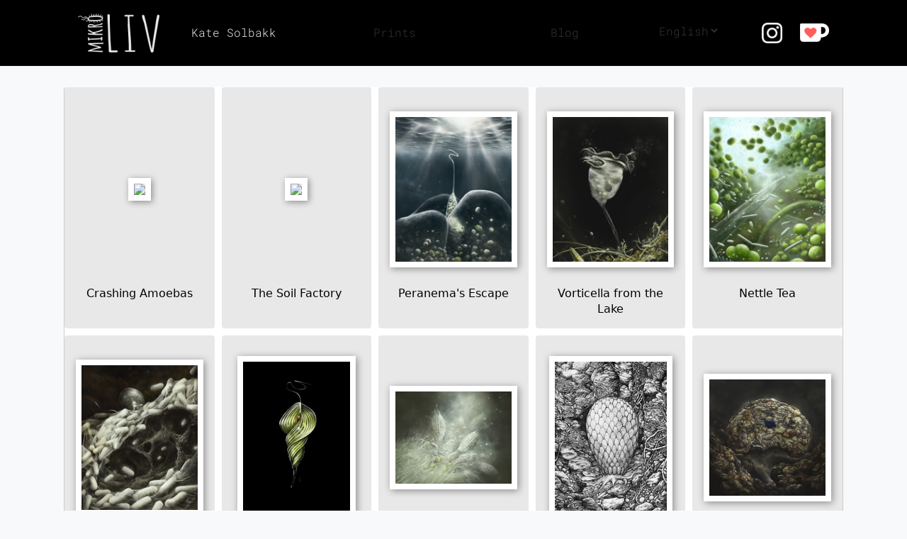

--- FILE ---
content_type: text/html; charset=UTF-8
request_url: https://www.mikroliv.no/en
body_size: 8630
content:
<!doctype html>
<html lang="en">
	<head>
		<meta charset="UTF-8">
		<meta http-equiv="x-ua-compatible" content="ie=edge">
		<title></title>
		<meta name="description" content="">
		<meta name="viewport" content="width=device-width, initial-scale=1">

		<meta name="generator" content="neoxml">
		<link rel="shortcut icon" href="https://www.mikroliv.no/element/96/gfx/favicon.png">
		<link rel="manifest" href="https://www.mikroliv.no/manifest.webmanifest">

		<link rel="stylesheet" href="https://www.mikroliv.no/module/gimle/css/base.css?1659947082">
		<link rel="stylesheet" href="https://www.mikroliv.no/css/sitestructure.css?1749469451">
		<link rel="stylesheet" href="https://www.mikroliv.no/module/50.sitestructure/css/sitestructure-framework.css?1749469451">
		<link rel="stylesheet" href="https://www.mikroliv.no/module/50.sitestructure/css/ss/header.css?1749469451">
		<link rel="stylesheet" href="https://www.mikroliv.no/module/50.sitestructure/css/ss/header1.css?1710624660">
		<link rel="stylesheet" href="https://www.mikroliv.no/module/50.sitestructure/css/ss/footer2.css?1749469451">
		<link rel="stylesheet" href="https://www.mikroliv.no/css/gallery.css?1659946755">
		<link rel="stylesheet" href="https://www.mikroliv.no/css/default.css?1749470021">
		<link rel="stylesheet" href="https://www.mikroliv.no/css/fonts.css?1675457672">

		<script src="https://www.mikroliv.no/module/gimle/js/gimle.js?1675017813"></script>
		<script>
			const skip = ["process\/","api\/","admin\/","Microscope%20guide%20-%20English.pdf","Microscope%20guide%20-%20Danish.pdf"];
		</script>
		<script src="https://www.mikroliv.no/module/50.sitestructure/js/spa.js?1749469451"></script>
		<script src="https://www.mikroliv.no/js/index.js?1710692410"></script>

		<meta property="og:url" content="https://www.mikroliv.no/en"/>
		<meta property="og:site_name" content="Mikroliv"/>
		<meta property="og:title" content=""/>
		<meta property="og:image" content=""/>
		<meta property="og:description" content=""/>

		
	</head>
	<body>
		<div id="overlay"></div>
		<div id="mini-menu"></div>
		<header>
			<div id="sshead">
	<h1><a href="https://www.mikroliv.no/en">
		<img src="https://www.mikroliv.no/gfx/mikroliv-white.png"/>
		<span>Kate Solbakk</span>
	</a></h1>
	<div id="mini-center-menu"></div>
	<div id="bar-menu">
		<button class="toggle-menu">
			<svg><use href="#fa-bars"></use></svg>
		</button>
	</div>
	<div id="full-menu">
		<div>
			<div class="mini">
				<div>
					<h1>Mikroliv</h1>
					<button class="toggle-menu"><svg><use href="#gico-close"/></svg></button>
				</div>
			</div>

			<!-- <form id="search">
				<div>
					<input type="search" name="q" placeholder="Search" value=""/>
					<button><svg><use href="#fa-solid-magnifying-glass"></use></svg></button>
				</div>
			</form> -->
			<div>
				<nav>
					<ul>
<li><a href="https://www.mikroliv.no/en/prints">Prints</a></li>
<li><span tabindex="0">Gallery</span><ul><li><a href="https://www.mikroliv.no/en" class="active">Main</a></li>
<li><a href="https://www.mikroliv.no/en/line-art">Line Art</a></li>
</ul></li>
<li><a href="https://www.mikroliv.no/en/blog">Blog</a></li>
<li><span tabindex="0">Info</span><ul><li><a href="https://www.mikroliv.no/en/about">About</a></li>
<li><a href="https://www.mikroliv.no/en/Commissions">Commissions</a></li>
<li><a href="https://mikroliv.substack.com/">Newsletter</a></li>
</ul></li>
					</ul>
				</nav>
				<div>
					<form id="lang">
						<select name="lang">
							<option value="en" selected>English</option>
							<option value="no">Norsk</option>
						</select>
					</form>
				</div>

				<div id="socials">
					<a href="https://www.instagram.com/protozoaprincess/" target="_blank">
						<img src="https://www.mikroliv.no/gfx/Instagram_Glyph_White.png"/>
					</a>
					<a href="https://ko-fi.com/protozoaprincess" target="_blank">
						<img src="https://www.mikroliv.no/gfx/WHl1Nha0-crop.png" style="height: 26px;"/>
					</a>
			</div>
		</div>
	</div>
</div>
		</header>
		<main>
			<div id="ssrows">
	<div class="ssrow ssrow-1">
		<div>
						<div class="ssfrag ssfrag-component">
				<div>
					<div class="gallery">
<figure class="center"><div><div data-id="crashing_amoebas">
<h1>Crashing Amoebas</h1>
<div><img src="https://www.mikroliv.no/element/214/Amoeba%20clash.jpg" loading="lazy"></div>
<figcaption>A detailed, realistic digital painting of two amoebas colliding, with a solid black background.</figcaption>
</div></div></figure><figure class="center"><div><div data-id="Soil_Factory">
<h1>The Soil Factory</h1>
<div><img src="https://www.mikroliv.no/element/214/Soil%20factory.jpg" loading="lazy"></div>
<figcaption>A digital illustration of the rhizosphere and the rich microbial activity within it, all working to build healthy soil.</figcaption>
</div></div></figure><figure class="center"><div><div data-id="Peranema_escape">
<h1>Peranema's Escape</h1>
<div><img src="https://www.mikroliv.no/element/214/Peranema%20escape.jpg" loading="lazy"></div>
<figcaption>A digital illustration of an underwater scene with a large flagellate, Peranema, escaping from a giant Amoeba proteus. The amoeba fills up the bottom of the scene, and the flagellate is reaching upward with its flagellum toward the shining surface of the water in its efforts to escape.</figcaption>
</div></div></figure><figure class="center"><div><div data-id="Vorticella_lake">
<h1>Vorticella from the Lake</h1>
<div><img src="https://www.mikroliv.no/element/214/Vorticella%20from%20the%20lake.jpg" loading="lazy"></div>
<figcaption>A digital illustration of a large vorticella attached to some yellowish brown debris with a dark background. The crown of cilia are visible in action with a diatom and some debris being pulled toward the cell.</figcaption>
</div></div></figure><figure class="center"><div><div data-id="Nettle_tea">
<h1>Nettle Tea</h1>
<div><img src="https://www.mikroliv.no/element/214/Nettle%20tea.jpg" loading="lazy"></div>
<figcaption>A digital illustration imagining a microscopic view of a nettle tea brewing for use in a garden. There are many bacteria, some nettle needles, bright green chloroplasts and other pieces of plant debris swirling around in water, with a bright blueish white background.</figcaption>
</div></div></figure><figure class="center"><div><div data-id="root_biofilm">
<h1>Root Biofilm</h1>
<div><img src="https://www.mikroliv.no/element/214/Root%20biofilm.jpg" loading="lazy"></div>
<figcaption>A digital illustration of bacteria glued together into a complex structure with tunnels and pillars. A larger cell with two flagella sits on top of the structure looking as though it's trying to break into it.</figcaption>
</div></div></figure><figure class="center"><div><div data-id="phacus_portrait">
<h1>Phacus Portrait</h1>
<div><img src="https://www.mikroliv.no/element/214/Phacus%20helicoides.jpg" loading="lazy"></div>
<figcaption>A digital drawing of a protozoa of the genus Phacus, made by Katelyn Solbakk. The drawing is a portrait of Phacus against a solid black background. The organism is green with a red eyespot and one whip-like flagellum. The cell has a delicate twisted shape which is reminiscent of a glass sculpture.</figcaption>
</div></div></figure><figure class="center"><div><div data-id="coleps_feeding_frenzy">
<h1>Coleps Feeding Frenzy</h1>
<div><img src="https://www.mikroliv.no/element/214/Coleps%20feeding%20frenzy.jpg" loading="lazy"></div>
</div></div></figure><figure class="center"><div><div data-id="testate_amoeba2">
<h1>Testate Amoeba in Soil (Ink on Paper)</h1>
<div><img src="https://www.mikroliv.no/element/214/Testate%20amoeba%20full%20page%20scan.jpg" loading="lazy"></div>
<figcaption>A full page detailed illustration of a testate amoeba of the genus Euglypha in soil, by Katelyn Solbakk. The illustration is in black ink, using the stippling technique on an A4 sheet of white stone paper. The organism is centered on the page, with pseudopods visible, crawling through a space in the soil surrounded by particles of mineral and organic matter, fungal strands, bacteria and small flagellates.</figcaption>
</div></div></figure><figure class="center"><div><div data-id="difflugia2">
<h1>Testate Amoeba with Microplastic</h1>
<div><img src="https://www.mikroliv.no/element/214/Difflugia2.jpg" loading="lazy"></div>
<figcaption>A digital drawing of a testate amoeba of the genus Difflugia in soil, made by Katelyn Solbakk. The illustration features a testate amoeba which has built a shell using tiny fragments of mineral particles collected from its environment. This amoeba has one strong blue fragment in the center of its shell, because it has started to construct its shell using microplastic instead of mineral particles.</figcaption>
</div></div></figure><figure class="center"><div><div data-id="heliozoan">
<h1>Heliozoan</h1>
<div><img src="https://www.mikroliv.no/element/214/Actinophrys%20sol.jpg" loading="lazy"></div>
<figcaption>Actinophrys is a type of Heliozoan, also known as a "sun animalcule" because it looks like a tiny sun in the microscope. I drew this to celebrate the return of sunlight after the long dark winter.</figcaption>
</div></div></figure><figure class="center"><div><div data-id="leptophrys_amoeba">
<h1>
<span class="scientific">Leptophrys</span> Amoeba</h1>
<div><img src="https://www.mikroliv.no/element/214/Leptophrys%20Amoeba.jpg" loading="lazy"></div>
<figcaption></figcaption>
</div></div></figure><figure class="center"><div><div data-id="root_surface">
<h1>Root Surface</h1>
<div><img src="https://www.mikroliv.no/element/214/Soil%20bacteria%20root.jpg" loading="lazy"></div>
<figcaption>Diverse communities of microorganisms cover the surface of a plant's root as it grows through the soil.</figcaption>
</div></div></figure><figure class="center"><div><div data-id="colpoda">
<h1><span class="scientific">Colpoda</span></h1>
<div><img src="https://www.mikroliv.no/element/214/Colpoda.jpg" loading="lazy"></div>
<figcaption>Colpoda is a genus of ciliates that is very common and widespread, especially in moist soil habitats with plenty of bacteria as a food source. They are usually large, super active and fun to watch in the microscope as they zoom around hunting for food.</figcaption>
</div></div></figure><figure class="center"><div><div data-id="actinobacteria">
<h1>Actinobacteria</h1>
<div><img src="https://www.mikroliv.no/element/214/Actinobacteria.jpg" loading="lazy"></div>
<figcaption>If you've ever made a hot compost pile and thought you saw some ash inside after it heated up, it was probably Actinobacteria. As a compost pile progresses through different stages, the microorganisms change too. Some species of Actinobacteria love hot compost piles and many of them are pros at breaking down difficult materials that other microbes can't manage. They are also responsible for the lovely scent of rain, among many, many other things.</figcaption>
</div></div></figure><figure class="center"><div><div data-id="ciliate_death">
<h1>Ciliate Death</h1>
<div><img src="https://www.mikroliv.no/element/214/Ciliate%20death.jpg" loading="lazy"></div>
</div></div></figure><figure class="center"><div><div data-id="stentor">
<h1><span class="scientific">Stentor</span></h1>
<div><img src="https://www.mikroliv.no/element/214/Stentor.jpg" loading="lazy"></div>
</div></div></figure><figure class="center"><div><div data-id="loxodes_rex">
<h1><span class="scientific">Loxodes rex</span></h1>
<div><img src="https://www.mikroliv.no/element/214/loxodes_rex.jpg" loading="lazy"></div>
<figcaption>This is <span class="scientific">Loxodes rex</span>, a monster of a ciliate with an awesome name! Even though they are a single cell,they can be big enough to see without magnification.Learn more about this amazing creature here:<a href="https://link.springer.com/article/10.1007/s00248-015-0656-x">https://link.springer.com/article/10.1007/s00248-015-0656-x</a></figcaption>
</div></div></figure><figure class="center"><div><div data-id="ciliate_bite">
<h1>
<span class="scientific">Loxophyllum</span> Attacked by <span class="scientific">Lacrymaria</span>
</h1>
<div><img src="https://www.mikroliv.no/element/214/ciliate_bite.jpg" loading="lazy"></div>
<figcaption>A ciliate called <span class="scientific">Loxophyllum meleagris</span> is being attacked by a much smaller ciliate called <span class="scientific">Lacrymaria olor</span>.<span class="scientific">L. olor</span> has a long "neck" which can extend to many times the length of the cell body,and in this case it managed to snag Loxophyllum and tear open a large hole in the cell.This drawing was inspired by an amazing microscope video captured by James Weiss,which you can see here: <a href="https://www.instagram.com/p/BohvoZxg4nT/">https://www.instagram.com/p/BohvoZxg4nT/</a>.Incredibly, the cell managed to recover and completely heal from the attack within an hour.</figcaption>
</div></div></figure><figure class="center"><div><div data-id="phacus">
<h1><span class="scientific">Phacus</span></h1>
<div><img src="https://www.mikroliv.no/element/214/Phacus.jpg" loading="lazy"></div>
<figcaption><span class="scientific">Phacus</span> is a genus of common freshwater protozoa that are famous for their uniquely beautiful leaf-shaped cell.The cell is green because it is capable of photosynthesis, meaning it can produce its own food, just like plants.However, they are also able to consume food such as bacteria and algae.</figcaption>
</div></div></figure><figure class="center"><div><div data-id="springtail">
<h1>Springtail</h1>
<div><img src="https://www.mikroliv.no/element/214/springtail.jpg" loading="lazy"></div>
<figcaption>Springtails could be considered the "rabbits" of the soil.They have a forked "tail" which rests folded up under the abdomen,and flings outwards causing the springtail to leap great distances.Springtails are not microscopic like the other organisms seen in the soil life collection.They are very tiny, but can be seen with the naked eye. If you have a worm compost bin,you have probably seen these tiny white creatures hopping around in there.They prefer moist conditions but are not aquatic.The water shown in the drawing is the thin film of water coating soil particles,which creates habitat for the protozoa, bacteria, and other members of the soil food web.</figcaption>
</div></div></figure><figure class="center"><div><div data-id="vorticella_dark">
<h1><span class="scientific">Vorticella</span></h1>
<div><img src="https://www.mikroliv.no/element/214/Vorticella%20dark.jpg" loading="lazy"></div>
<figcaption></figcaption>
</div></div></figure><figure class="center"><div><div data-id="stylonychia">
<h1><span class="scientific">Stylonychia</span></h1>
<div><img src="https://www.mikroliv.no/element/214/stylonychia.jpg" loading="lazy"></div>
<figcaption><span class="scientific">Stylonychia</span> is a genus of ciliates which appears commonly in both terrestrial and aquatic habitats.It is easily recognized by its oval shape and tufts of joined cilia called cirri,some of which are used as "legs" and give the cell an almost insect-like appearance.In this illustration I have also included a robust network of fungal hyphae,which are an important feature of a healthy and balanced soil ecosystem.</figcaption>
</div></div></figure><figure class="center"><div><div data-id="tardigrade">
<h1>Tardigrade</h1>
<div><img src="https://www.mikroliv.no/element/214/tardigrade.jpg" loading="lazy"></div>
<figcaption>Due to its ability to survive the harshest environmental conditions,the tardigrade is probably one of the more famous microscopic organisms,but it is more common in freshwater and not something we typically see in soil samples.</figcaption>
</div></div></figure><figure class="center"><div><div data-id="hookah_smoking_tardigrade">
<h1>Hookah-Smoking Tardigrade</h1>
<div><img src="https://www.mikroliv.no/element/214/Hookah%20smoking%20tardigrade.jpg" loading="lazy"></div>
</div></div></figure><figure class="center"><div><div data-id="amoeba">
<h1>Amoeba</h1>
<div><img src="https://www.mikroliv.no/element/214/amoeba.jpg" loading="lazy"></div>
<figcaption>This amoeba is swallowing up a piece of green algae. The amoeba has no defined body shape,and uses "false feet", also known as pseudopods, to move around and capture food.The soil in this image is very rich in organic material and has many threads of fungal hyphae as well as bacteria helping to bind soil particles into aggregates,creating a strong and resilient soil structure that is also good habitat for soil organisms.In the top left corner is a ciliated protozoa in the genus <span class="scientific">Stylonychia</span>, which is common in both soil and freshwater.Several small round flagellated protozoa are also seen to the left of the amoeba.</figcaption>
</div></div></figure><figure class="center"><div><div data-id="rhizosphere">
<h1>Rhizosphere</h1>
<div><img src="https://www.mikroliv.no/element/214/mycorrhiza.jpg" loading="lazy"></div>
<figcaption>The illustration is a simplified glimpse into what it might look like in the area around a plant’s roots in the soil.The cloudy greenish substance represents exudates that are secreted by the root,which attracts and feeds colonies of bacteria. Mycorrhizal fungi have begun to colonize this root as well,inhabiting both inside and outside the root. They will help extend the root network,allowing the plant greater access to nutrients.A few larger organisms such as flagellates (small protozoa) and ciliates are swimming around too,grazing on the bacteria and freeing up nutrients in a form plants can use.</figcaption>
</div></div></figure><figure class="center"><div><div data-id="difflugia">
<h1><span class="scientific">Difflugia</span></h1>
<div><img src="https://www.mikroliv.no/element/214/difflugia.jpg" loading="lazy"></div>
<figcaption><span class="scientific">Difflugia</span> is a genus of testate amoebae that builds its shell using particles from mineral or organic sources.They collect materials from their environment, or from the food they have eaten.</figcaption>
</div></div></figure><figure class="center"><div><div data-id="rotifer">
<h1>Rotifer</h1>
<div><img src="https://www.mikroliv.no/element/214/rotifer.jpg" loading="lazy"></div>
<figcaption>Rotifers are multicellular animals that also play an important role in nutrient cycling in the soil.They are filter feeders, using rows of cilia around their mouthparts to create a vortex,much like <span class="scientific">Vorticella</span>, which pulls water and food particles into the rotifer’s mouth.There are many different kinds of rotifers; depicted is a bdelloid rotifer.There are over 450 species of bdelloid rotifers, and this is a generalized depiction of them.Just behind and to the right of the rotifer you can see a naked amoeba sliding through the soil using its pseudopods (it almost looks like a piece of gum stuck to the wall).The small particles flowing in a circular motion around the rotifer are bacteria, which the rotifer is feeding on,and there are also various fungal hyphae seen woven throughout the soil aggregates.</figcaption>
</div></div></figure><figure class="center"><div><div data-id="vorticella">
<h1><span class="scientific">Vorticella</span></h1>
<div><img src="https://www.mikroliv.no/element/214/vorticella.jpg" loading="lazy"></div>
<figcaption><span class="scientific">Vorticella</span> is a genus of ciliates (protozoa) that can be found in the soil.They are usually seen fixed to soil particles by a stalk which can coil up like a spring if <span class="scientific">Vorticella</span> is disturbed.They can also be seen swimming freely on occasion. This protozoa is a filter feeder,using a ring of cilia (tiny hairs) around its mouth opening to create a whirling vortex in the water,sucking in particles of food. <span class="scientific">Vorticella</span> mainly feeds on bacteria.To the left of <span class="scientific">Vorticella</span> you can also see a small flagellate in the genus <span class="scientific">Euglena</span>, swimming by.Looking at the surrounding soil, you can see that at a microscopic level soil is much more than "dirt".It is a diverse and fascinating habitat,made up of many different fragments and particles of matter in different stages of decomposition and recycling,held together by bacteria slime, fungal threads and other organic matter.</figcaption>
</div></div></figure><figure class="center"><div><div data-id="ciliates">
<h1>Ciliates</h1>
<div><img src="https://www.mikroliv.no/element/214/ciliates.jpg" loading="lazy"></div>
<figcaption>The two large protozoa pictured are ciliates of the genus <span class="scientific">Euplotes</span>.They use long hairs called cilia to swim and control movement in the soil water.The three green protozoa on the left side of the picture are flagellates.Flagellates are typically smaller than ciliates and travel using only one or two long whip-like tails.When protozoa eat bacteria,they release the nutrients held in the bacterial cells back into the soil in a form plants can use.This makes protozoa very important members of a healthy soil food web.</figcaption>
</div></div></figure><figure class="center"><div><div data-id="testate_amoeba">
<h1>Testate Amoeba</h1>
<div><img src="https://www.mikroliv.no/element/214/testate_amoeba.jpg" loading="lazy"></div>
<figcaption>Testate amoebae are another kind of protozoa that can be very common in soil.We often see testate amoebae in forest soils along with many fungal hyphae.Amoebae move by forming "pseudopods" or false feet to push or pull themselves around.It is usually difficult or impossible to see the living amoeba within its shell (test) because the amoeba itself is transparent and often hiding inside the shell.</figcaption>
</div></div></figure><figure class="center"><div><div data-id="nematode">
<h1>Nematode</h1>
<div><img src="https://www.mikroliv.no/element/214/nematode.jpg" loading="lazy"></div>
<figcaption>The nematode is trapped by predatory fungus. Nematodes use chemical sensing to find food,so the fungus emits an attractive chemical in the ring cells to draw the nematode into them.Once a nematode is within the ring, the cells swell up like a balloon forming a tight collar.The nematode cannot break free and quickly dies. Fungal hyphae then grow into the nematode’s body to digest it.In this image the fungus is growing on a plant root, surrounded by root hairs.The root feeding nematode (identified by the stylet) was caught by the fungus while trying to feed on the root,so by trapping the nematode to feed itself, the fungus has also helped to defend the plant.</figcaption>
</div></div></figure><figure class="center"><div><div data-id="mineral_soil">
<h1>Mineral Soil</h1>
<div><img src="https://www.mikroliv.no/element/214/Mineral-soil.jpg" loading="lazy"></div>
<figcaption>This soil contains very little organic matter. It is likely also compacted, and erodes easily in wind and rain. There is little life or evidence of microbial activity that would maintain a diverse and complex habitat. Two small flagellates, some of the hardy pioneering life forms that can survive these harsh conditions, scout for bacteria to eat. There are few hiding places or food sources available, so biodiversity is severely limited.</figcaption>
</div></div></figure><figure class="center"><div><div data-id="amoeba2">
<h1>Amoeba 2</h1>
<div><img src="https://www.mikroliv.no/element/214/Soil%20amoeba.jpg" loading="lazy"></div>
<figcaption>Amoeba</figcaption>
</div></div></figure><figure class="center"><div><div data-id="rhizosphere_sketch">
<h1>Rhizosphere Sketch</h1>
<div><img src="https://www.mikroliv.no/element/214/Rhizosphere%20sketch.jpg" loading="lazy"></div>
</div></div></figure>
</div>
				</div>
			</div>
		</div>
	</div>
</div>

		</main>
		<footer>
			<div id="ssfoot">
	<div>
		<p class="center">Mikroliv - Telemark, Norway - <a href="mailto:post@mikroliv.no">post@mikroliv.no</a></p>
	</div>
	<div style="margin-top: 8px; text-align: center;">
		<div style="font-size: .8rem; display: inline-block; text-align: center; padding-right: 10px;">
			<a href="https://www.mikroliv.no/no" style="text-decoration: none;" class="setlang"><img src="https://www.mikroliv.no/gfx/flag/no.svg" style="height: 18px; margin-bottom: 3px;"> Norsk</a>
		</div>
		<div style="font-size: .8rem; display: inline-block; text-align: center; padding-left: 10px;">
			<a href="https://www.mikroliv.no/en" style="text-decoration: none;" class="setlang"><img src="https://www.mikroliv.no/gfx/flag/ca.svg" style="height: 18px; margin-bottom: 3px;"> English</a>
		</div>
	</div>
</div>
<div id="sssign">
	<span>Powered by <a href="https://www.neoxml.com/" target="_blank">neoxml</a></span> <span>in collaboration with Mikroliv</span></div>
		</footer>
		<svg xmlns="http://www.w3.org/2000/svg" xmlns:xlink="http://www.w3.org/1999/xlink" display="none">
<symbol viewBox="0 0 1800 1800" id="fa-bars">
	<path id="fa-bars" d="M1664 1344v128q0 26-19 45t-45 19h-1408q-26 0-45-19t-19-45v-128q0-26 19-45t45-19h1408q26 0 45 19t19 45zm0-512v128q0 26-19 45t-45 19h-1408q-26 0-45-19t-19-45v-128q0-26 19-45t45-19h1408q26 0 45 19t19 45zm0-512v128q0 26-19 45t-45 19h-1408q-26 0-45-19t-19-45v-128q0-26 19-45t45-19h1408q26 0 45 19t19 45z"/>
</symbol>
<symbol viewBox="0 0 24 24" id="md-sharp-menu">
	<path d="M3 18h18v-2H3v2zm0-5h18v-2H3v2zm0-7v2h18V6H3z"/>
</symbol>
<symbol viewBox="0 0 448 512" id="fa-solid-user">
	<path d="M224 256A128 128 0 1 0 224 0a128 128 0 1 0 0 256zm-45.7 48C79.8 304 0 383.8 0 482.3C0 498.7 13.3 512 29.7 512H418.3c16.4 0 29.7-13.3 29.7-29.7C448 383.8 368.2 304 269.7 304H178.3z"/>
</symbol>
<symbol viewBox="0 0 512 512" id="fa-solid-globe">
	<path d="M352 256c0 22.2-1.2 43.6-3.3 64H163.3c-2.2-20.4-3.3-41.8-3.3-64s1.2-43.6 3.3-64H348.7c2.2 20.4 3.3 41.8 3.3 64zm28.8-64H503.9c5.3 20.5 8.1 41.9 8.1 64s-2.8 43.5-8.1 64H380.8c2.1-20.6 3.2-42 3.2-64s-1.1-43.4-3.2-64zm112.6-32H376.7c-10-63.9-29.8-117.4-55.3-151.6c78.3 20.7 142 77.5 171.9 151.6zm-149.1 0H167.7c6.1-36.4 15.5-68.6 27-94.7c10.5-23.6 22.2-40.7 33.5-51.5C239.4 3.2 248.7 0 256 0s16.6 3.2 27.8 13.8c11.3 10.8 23 27.9 33.5 51.5c11.6 26 21 58.2 27 94.7zm-209 0H18.6C48.6 85.9 112.2 29.1 190.6 8.4C165.1 42.6 145.3 96.1 135.3 160zM8.1 192H131.2c-2.1 20.6-3.2 42-3.2 64s1.1 43.4 3.2 64H8.1C2.8 299.5 0 278.1 0 256s2.8-43.5 8.1-64zM194.7 446.6c-11.6-26-20.9-58.2-27-94.6H344.3c-6.1 36.4-15.5 68.6-27 94.6c-10.5 23.6-22.2 40.7-33.5 51.5C272.6 508.8 263.3 512 256 512s-16.6-3.2-27.8-13.8c-11.3-10.8-23-27.9-33.5-51.5zM135.3 352c10 63.9 29.8 117.4 55.3 151.6C112.2 482.9 48.6 426.1 18.6 352H135.3zm358.1 0c-30 74.1-93.6 130.9-171.9 151.6c25.5-34.2 45.2-87.7 55.3-151.6H493.4z"/>
</symbol>
<symbol viewBox="0 0 512 512" id="fa-solid-magnifying-glass">
	<path d="M416 208c0 45.9-14.9 88.3-40 122.7L502.6 457.4c12.5 12.5 12.5 32.8 0 45.3s-32.8 12.5-45.3 0L330.7 376c-34.4 25.2-76.8 40-122.7 40C93.1 416 0 322.9 0 208S93.1 0 208 0S416 93.1 416 208zM208 352a144 144 0 1 0 0-288 144 144 0 1 0 0 288z"/>
</symbol>
<symbol viewBox="0 0 352 512" id="gico-close">
	<path d="M242.72 256l100.07-100.07c12.28-12.28 12.28-32.19 0-44.48l-22.24-22.24c-12.28-12.28-32.19-12.28-44.48 0L176 189.28 75.93 89.21c-12.28-12.28-32.19-12.28-44.48 0L9.21 111.45c-12.28 12.28-12.28 32.19 0 44.48L109.28 256 9.21 356.07c-12.28 12.28-12.28 32.19 0 44.48l22.24 22.24c12.28 12.28 32.2 12.28 44.48 0L176 322.72l100.07 100.07c12.28 12.28 32.2 12.28 44.48 0l22.24-22.24c12.28-12.28 12.28-32.19 0-44.48L242.72 256z"/>
</symbol>
<symbol viewBox="0 0 24 24" id="gico-lock">
	<path d="M18 8h-1V6c0-2.76-2.24-5-5-5S7 3.24 7 6v2H6c-1.1 0-2 .9-2 2v10c0 1.1.9 2 2 2h12c1.1 0 2-.9 2-2V10c0-1.1-.9-2-2-2zm-6 9c-1.1 0-2-.9-2-2s.9-2 2-2 2 .9 2 2-.9 2-2 2zm3.1-9H8.9V6c0-1.71 1.39-3.1 3.1-3.1 1.71 0 3.1 1.39 3.1 3.1v2z"/>
</symbol>
<symbol viewBox="0 0 48 48" id="gico-user">
	<path d="M24 24c4.42 0 8-3.59 8-8 0-4.42-3.58-8-8-8s-8 3.58-8 8c0 4.41 3.58 8 8 8zm0 4c-5.33 0-16 2.67-16 8v4h32v-4c0-5.33-10.67-8-16-8z"/>
</symbol>
<symbol viewBox="0 0 24 24" id="gico-email">
	<path d="M20 4H4c-1.1 0-1.99.9-1.99 2L2 18c0 1.1.9 2 2 2h16c1.1 0 2-.9 2-2V6c0-1.1-.9-2-2-2zm0 4l-8 5-8-5V6l8 5 8-5v2z"/>
</symbol>
<symbol viewBox="0 0 24 24" id="md-toggle-on">
	<path d="M17 7H7c-2.76 0-5 2.24-5 5s2.24 5 5 5h10c2.76 0 5-2.24 5-5s-2.24-5-5-5zm0 8c-1.66 0-3-1.34-3-3s1.34-3 3-3 3 1.34 3 3-1.34 3-3 3z"/>
</symbol>
<symbol viewBox="0 0 24 24" id="md-toggle-off">
	<path d="M17 7H7c-2.76 0-5 2.24-5 5s2.24 5 5 5h10c2.76 0 5-2.24 5-5s-2.24-5-5-5zM7 15c-1.66 0-3-1.34-3-3s1.34-3 3-3 3 1.34 3 3-1.34 3-3 3z"/>
</symbol>
		</svg>
	</body>
</html>


--- FILE ---
content_type: text/css;charset=UTF-8
request_url: https://www.mikroliv.no/module/gimle/css/base.css?1659947082
body_size: 821
content:
* {
	box-sizing: inherit;
}
*:before, *:after {
	box-sizing: inherit;
}
*:focus {
	outline: none;
}

html, body, div, span, applet, object, iframe,
h1, h2, h3, h4, h5, h6, p, blockquote, pre,
a, abbr, acronym, address, big, cite, code,
del, dfn, em, img, svg, ins, kbd, q, s, samp,
small, strike, strong, sub, sup, tt, var,
b, u, i, center,
dl, dt, dd, ol, ul, li,
fieldset, form, label, legend,
table, caption, tbody, tfoot, thead, tr, th, td,
article, aside, canvas, details, embed,
figure, figcaption, footer, header, hgroup,
menu, nav, output, ruby, section, summary,
time, mark, audio, video {
	margin: 0;
	padding: 0;
	border: 0;
	vertical-align: baseline;
}
audio, canvas, iframe, img, svg, video {
	vertical-align: middle;
}
pre, code, pre *, code * {
	font-family: monospace;
}

html, body {
	font-size: 1em;
	line-height: 1.2;
	font-family: arial, sans-serif;
	height: 100%;
	width: 100%;
	box-sizing: border-box;
}

textarea {
	resize: vertical;
}
address {
	font-style: normal;
}
table {
	border-collapse: collapse;
	border-spacing: 0;
}
hr {
	display: block;
	height: 1px;
	border: 0;
	border-top: 1px solid currentColor;
	color: #333;
	margin: 1em 0;
	padding: 0;
}

::selection {
	background: #b3d4fc;
	text-shadow: none;
}


--- FILE ---
content_type: text/css; charset=UTF-8
request_url: https://www.mikroliv.no/css/sitestructure.css?1749469451
body_size: 352
content:
.ssrow > div {
	display: grid;
	height: 100%;
}
.sscol {
	display: grid;
	height: 100%;
}
.ssrow-1 > div {
	grid-template-columns: 1fr;
}
.ssrow-1-1 > div {
	grid-template-columns: 1fr 1fr;
}
.ssrow-3-2 > div {
	grid-template-columns: 3fr 2fr;
}
.ssrow-2-3 > div {
	grid-template-columns: 2fr 3fr;
}
.ssrow-2-1 > div {
	grid-template-columns: 2fr 1fr;
}
.ssrow-1-2 > div {
	grid-template-columns: 1fr 2fr;
}
.ssrow-3-1 > div {
	grid-template-columns: 3fr 1fr;
}
.ssrow-1-3 > div {
	grid-template-columns: 1fr 3fr;
}
.ssrow-1-1-1 > div {
	grid-template-columns: 1fr 1fr 1fr;
}
.ssrow-2-1-1 > div {
	grid-template-columns: 2fr 1fr 1fr;
}
.ssrow-1-2-1 > div {
	grid-template-columns: 1fr 2fr 1fr;
}
.ssrow-1-1-2 > div {
	grid-template-columns: 1fr 1fr 2fr;
}
.ssrow-1-1-1-1 > div {
	grid-template-columns: 1fr 1fr 1fr 1fr;
}


--- FILE ---
content_type: text/css;charset=UTF-8
request_url: https://www.mikroliv.no/module/50.sitestructure/css/sitestructure-framework.css?1749469451
body_size: 738
content:
:root {
	--pageWidth: 1200px;
	--slimWidth: 1200px;
	--bodyMargin: 10px;
	--top: 0px;
	--bottom: 0px;
}

* {
	box-sizing: border-box;
}

html {
	overflow-y: scroll;
	font-size: 16px;
}
body {
	display: grid;
	min-height: 100svh;
	margin: 0;
	grid-template-rows: auto auto 1fr auto;
	font-family: system-ui, sans-serif;
	padding-top: var(--top);
}
body.menu {
	position: fixed;
}

#overlay {
	position: fixed;
	top: 0;
	left: 0;
	width: calc(100vw - var(--scrollbar-width));
	height: 100vh;
	z-index: 10000;
	pointer-events: none;
	transition: all 200ms linear;
}

.menu #overlay, .menu #mini-menu {
	display: unset;
	pointer-events: unset;
	transform: unset;
}
.menu #overlay {
	background-color: #0003;
}
#sub-menu {
	position: absolute;
	display: none;
}
#sub-menu ul {
	background-color: var(--ss-bg);
	list-style-type: none;
	padding: 0;
}

main {
	container-type: inline-size;
}

bread-crumbs {
	--icon-gap: 1px;
	--item-gap: 10px;
	max-width: min(calc(100vw - var(--scrollbar-width)), var(--pageWidth));
    margin: auto;
}
bread-crumbs::part(a) {
	text-decoration: none;
	color: #333;
}
bread-crumbs {
	margin: 6px auto;
	font-size: .8rem;
	color: #333;
}
.home bread-crumbs {
	display: none;
}

img {
	max-width: min(calc(100vw - var(--scrollbar-width)), 100%);
}


--- FILE ---
content_type: text/css;charset=UTF-8
request_url: https://www.mikroliv.no/module/50.sitestructure/css/ss/header.css?1749469451
body_size: 1845
content:
:root {
	--ss-bg: #F7F6F0;
	--ss-border: #192384;

	--ss-header-height: 80px;
	--ss-header-slimheight: 60px;
	--ss-header-sliminheight: 50px;
	--ss-header-minheight: 36px;
}
@media (pointer: coarse) or (hover: none) {
	:root {
		--ss-header-height: 90px;
		--ss-header-slimheight: 70px;
		--ss-header-slimminheight: 60px;
		--ss-header-minheight: 50px;
	}
}

body:has(> header.follow) {
	padding-top: calc(var(--ss-header-height) + var(--top));
}
body.scroll-passed-header:has(> header.reveal) {
	padding-top: calc(var(--ss-header-height) + var(--top));
}

body > header {
	container-type: inline-size;
	background-color: var(--ss-bg);
	border-bottom: 1px solid var(--ss-border);
	font-size: 16px;
	width: 100%;
}
body > header.follow {
	position: fixed;
	top: var(--top);
	left: 0;
	z-index: 9999;
}
body.scroll-passed-header > header.reveal {
	position: fixed;
	top: var(--top);
	left: 0;
	z-index: 9999;
}

body > header > div {
	max-width: var(--pageWidth);
	margin: auto;
	display: grid;
	grid-template-columns: auto 1fr auto;
	align-items: center;
	column-gap: 20px;
	row-gap: 6px;
	height: var(--ss-header-height);
	max-height: var(--ss-header-height);
	min-height: var(--ss-header-minheight);
}
body > header.scale.follow > div {
	height: clamp(var(--ss-header-minheight), var(--ss-header-height), calc(var(--ss-header-height) - var(--scroll, 0px)));
}
body.scroll-passed-minheader > header.follow > div {
	height: var(--ss-header-minheight);
}
body.scroll-passed-header > header.reveal > div {
	height: var(--ss-header-minheight);
}
body.scroll-passed-header > header.reveal {
	top: calc(var(--top) - var(--ss-header-minheight) - var(--border));
	transition: transform 300ms ease-in-out;
}
body.scroll-passed-header.scroll-up > header.reveal {
	transform: translate3d(0, 100%, 0);
}

body > header h1 {
	font-size: 3rem;
	height: inherit;
}

body > header h1 a {
	color: #000;
	text-decoration: none;
	display: flex;
	height: inherit;
	justify-content: center;
	align-items: center;
}
body > header img {
	max-height: calc(100% - 10px);
}

:is(#full-menu, #mini-menu) #search > div {
	width: 100%;
	display: grid;
	grid-template-columns: 1fr auto;
}
#full-menu #search > div {
	border: 1px solid #19238455;
    border-radius: 4px;
	border-color: var(--ss-border);
}
:is(#full-menu, #mini-menu) #search input {
	border: 0;
	font-size: 1rem;
	min-width: 100px;
    padding: 10px 12px;
	background: var(--bg);
	border-radius: 4px 0px 0px 4px;
	color: var(--color);
}
:is(#full-menu, #mini-menu) #search button {
	border: 0;
	background: var(--bg);
	border-radius: 0px 4px 4px 0px;
}
:is(#full-menu, #mini-menu) #search button svg {
	width: 20px;
	height: 20px;
	margin-right: 4px;
	fill: #444;
}
#full-menu {
	display: contents;
}
#full-menu > div {
	display: contents;
}

#full-menu nav {
	grid-column: span 2;
	margin-left: 6px;
	text-align: right;
}

:is(#full-menu, #mini-menu) nav ul {
	list-style: none;
}
#full-menu nav ul li:not(:first-child) {
	margin-left: 16px;
}
#full-menu nav ul li {
	display: inline-block;
}
#full-menu nav a {
	text-decoration: none;
	color: #333;
	font-size: 1rem;
}
#full-menu nav a:hover {
	text-decoration: underline;
}
#full-menu .mini {
	display: none;
}

#full-menu nav ul ul {
	display: none;
}

#bar-menu {
	display: none;
}
#bar-menu button {
	background: transparent;
	border: 1px solid transparent;
}
#bar-menu button:hover {
	border: 1px solid #00000017;
	background: #159eff;
	fill: #fff;
}
#bar-menu svg {
	width: 30px;
	height: 30px;
}

#mini-menu {
	transform: translate3d(-100%, 0, 0);
	transition: transform 200ms ease-in-out;
	position: fixed;
	top: var(--top);
	left: 0;
	z-index: 10001;
	background-color: #fff;
	width: 90%;
	max-width: 400px;
	height: calc(100vh - var(--top) - var(--bottom));
	overflow-y: scroll;
}
#mini-center-menu {
	display: none;
}

#mini-menu .toggle-menu {
	position: absolute;
    right: 2px;
    top: 2px;
	background: transparent;
	border: 1px solid transparent;
	fill: #444;
}
#mini-menu .toggle-menu:hover {
	border: 1px solid #00000017;
	background: #159eff;
	fill: #fff;
}
#mini-menu .toggle-menu svg {
	width: 24px;
	height: 24px;
}
#mini-menu h1 {
	padding: 6px 0 0 12px;
	font-size: 22px;
}
#mini-menu #icons {
	padding: 4px 0;
}
#mini-menu #icons > div {
	display: flex;
    flex-wrap: nowrap;
    justify-content: space-evenly;
}
#mini-menu #icons > div > * {
	width: unset;
}

#mini-menu .mini {
	height: calc(var(--ss-header-minheight));
	background-color: var(--ss-bg);
	border-bottom: 1px solid var(--ss-border);
	box-sizing: content-box;
}
#mini-menu #search {
	border-bottom: 1px solid var(--ss-border);
}
#mini-menu #icons {
	background-color: var(--ss-bg);
	border-bottom: 1px solid var(--ss-border);
}

#mini-menu nav li {
	margin: 4px 0;
}
#mini-menu nav li a {
	text-decoration: none;
	color: #333;
	font-weight: bold;
	padding: 4px 12px;
	display: block;
	background: var(--ss-bg);
	border-top: 1px solid #00000017;
	border-bottom: 1px solid #00000017;
}
#mini-menu nav li a:hover {
	background: #e5f3ff;
}
#mini-menu nav li li a {
	padding-left: 20px;
	background: transparent;
}
#mini-menu nav li li li a {
	padding-left: 40px;
}
#mini-menu nav li li li li a {
	padding-left: 60px;
}

@media (prefers-reduced-motion: reduce) {
	body > header, #overlay, #mini-menu {
		transition: unset;
	}
}
@media (pointer: coarse) or (hover: none) {
	#bar-menu svg, #mini-menu .toggle-menu {
		width: 44px;
		height: 44px;
	}
	#mini-menu nav li a {
		padding: 8px 12px;
	}
}

body.page-width *:is(bread-crumbs, #sshead) {
	margin-left: 10px;
	margin-right: 10px;
}

body.slim-width:has(> header.follow) {
	padding-top: calc(var(--ss-header-slimheight) + var(--top));
}
body.slim-width.scroll-passed-header:has(> header.reveal) {
	padding-top: calc(var(--ss-header-slimheight) + var(--top));
}
body.slim-width.scroll-passed-minheader > header.follow > div {
	height: var(--ss-header-sliminheight);
}
body.slim-width.scroll-passed-header > header.reveal > div {
	height: var(--ss-header-sliminheight);
}
body.slim-width.scroll-passed-header > header.reveal {
	top: calc(var(--top) - var(--ss-header-sliminheight) - var(--border));
}
body.slim-width #bar-menu {
	display: unset;
	justify-self: right;
}
body.slim-width #full-menu {
	display: none;
}
body.slim-width #mini-center-menu {
	display: unset;
}
body.slim-width > header > div {
	height: var(--ss-header-slimheight);
	max-height: var(--ss-header-slimheight);
	min-height: var(--ss-header-sliminheight);
}
body.slim-width > header h1 {
	font-size: 1.8rem;
}
body.slim-width > header img {
	vertical-align: text-bottom;
}
body.slim-width > header.scale.follow > div {
	height: clamp(var(--ss-header-sliminheight), var(--ss-header-slimheight), calc(var(--ss-header-slimheight) - var(--scroll, 0px)));
}
body.slim-width .scroll-passed-header > header.reveal {
	top: calc(var(--top) - var(--ss-header-slimheight));
}

body:not(.page-width) {
	header:has(#full-menu #search) +
	div +
	main:has(.ssfrag-search form) {
		form {
			display: none;
		}
	}
}


--- FILE ---
content_type: text/css;charset=UTF-8
request_url: https://www.mikroliv.no/module/50.sitestructure/css/ss/header1.css?1710624660
body_size: 441
content:
#sshead {
	container-type: size;
}

#full-menu > div > div:not(.mini) {
	display: flex;
    justify-content: flex-end;
    gap: 9px;
}
#full-menu select, #mini-menu select {
	background: transparent;
	border: 0;
	font-size: 1rem;
	color: #333;
}
#mini-menu form {
	text-align: center;
}

body > header {
	border-bottom: 1px solid transparent;
}
body.scroll-passed-header > header {
	border-bottom: 1px solid #333;
}

#sshead h1 {
	font-size: 75cqh;
}


--- FILE ---
content_type: text/css;charset=UTF-8
request_url: https://www.mikroliv.no/module/50.sitestructure/css/ss/footer2.css?1749469451
body_size: 671
content:
footer {
	container-type: inline-size;
	font-size: 16px;
	padding-bottom: var(--bottom);
}

footer a {
	text-decoration: none;;
}
footer a:hover {
	text-decoration: underline;
}

#ssfoot {
	display: grid;
	grid-template-columns: minmax(20px, auto) [foot-start] min(calc(100% - 40px), var(--pageWidth)) [foot-end] minmax(20px, auto);
	background-color: var(--ss-bg);
	border-top: 1px solid var(--ss-border);
	border-bottom: 1px solid var(--ss-border);
	padding: 20px 0;
}
#ssfoot > div {
	grid-column: foot;
}

#sssign {
	font-size: .8rem;
	max-width: var(--pageWidth);
	padding: 20px 0 30px 0;
	margin: auto;
}
#sssign.menu {
	text-align: center;
}
#sssign:not(.ssmenu) {
	text-align: center;
}
#sssign.ssmenu {
	display: grid;
	grid-template-columns: 1fr auto;
	gap: 10px;
}
#sssign span {
	display: inline-block;
}
#sssign li {
	display: inline-block;
}
#sssign li:not(:first-child):before {
	content: ' | ';
}

@container (max-width: 1220px) {
	#sssign > div {
		margin-left: 10px;
		margin-right: 10px;
	}
}
@container (max-width: 800px) {
	#sssign.ssmenu {
		grid-template-columns: 1fr;
		text-align: center;
	}
}
@container (max-width: 400px) {
	#sssign li {
		display: block;
	}
	#sssign li:not(:first-child):before {
		content: unset;
	}
}


--- FILE ---
content_type: text/css
request_url: https://www.mikroliv.no/css/gallery.css?1659946755
body_size: 720
content:
div.gallery {
	display: grid;
	grid-template-columns: repeat(auto-fit, minmax(200px, 1fr));
	grid-gap: 10px;
}
div.gallery img, div.lightbox img {
	max-width: 100%;
	max-height: 100%;
	border: 8px solid #fff;
	justify-self: center;
	align-self: center;
	box-shadow: 2px 2px 10px #0006;
	margin: auto;
}
div.gallery > div, div.gallery > div {
	height: 300px;
	width: 100%;
	background-color: #e8e8e8;
	padding: 16px;
	display: grid;
	border-radius: 4px;
	cursor: pointer;
}
div.gallery > div > div, div.lightbox > div > div {
	display: flex;
	height: 230px;
}
div.gallery > div > p, div.lightbox > div > p {
	margin-top: 8px;
	text-align: center;
}
div.gallery > nav {
	display: none;
}
div.lightbox {
	display: none;
}
#lightboxClose {
	display: none;
}

body.opengal div.lightbox {
	display: block;
	z-index: 100;
	position: fixed;
	top: 0;
	left: 0;
	width: 100%;
	height: 100%;
	padding: 20px;
}
body.opengal div.lightbox > div {
	display: none;
	background: unset;
	height: 100%;
	cursor: auto;
}
body.opengal div.lightbox > div > div {
	height: calc(100vh - 80px);
}
body.opengal div.lightbox > div > p {
	color: #fff;
}
body.opengal div.lightbox > div.active {
	display: block;
}

body.opengal div.lightbox > nav {
	display: block;
	position: absolute;
	top: 0;
	left: 0;
	z-index: 110;
	width: 100%;
	height: 100%;
	display: grid;
	grid-template-columns: repeat(2, 1fr);
	color: #fff;
}
body.opengal div.lightbox > nav > .navigate {
	/* margin: 20px; */
	/* align-self: center; */
	font-family: 'Amatic SC';
	font-size: 40px;
	color: #fff4;
	line-height: calc(100vh - 40px);
}
body.opengal div.lightbox > nav > .navigate:hover {
	color: #fff5;
	font-weight: bold;
}
body.opengal div.lightbox > nav .prev {
	/* cursor: w-resize; */
}
body.opengal div.lightbox > nav .next {
	text-align: right;
	/* cursor: e-resize; */
}

body.opengal div.lightbox #lightboxClose {
	display: block;
	position: fixed;
	top: 0px;
	right: 0px;
	height: 60px;
	width: calc(100% / 2);
	padding: 10px 20px;
	z-index: 120;
	font-family: 'Amatic SC';
	text-align: right;
	font-size: 30px;
	color: #fff4;
	cursor: pointer;
}
body.opengal div.lightbox #lightboxClose:hover {
	color: #fff5;
	font-weight: bold;
}
body.opengal div.lightbox #lightboxClose span {
	display: inline-block;
	transform: scale(3, 1);
}


--- FILE ---
content_type: text/css
request_url: https://www.mikroliv.no/css/default.css?1749470021
body_size: 3725
content:
/* latin-ext */
@font-face {
	font-family: 'Roboto Mono';
	font-style: normal;
	font-weight: 300;
	font-display: swap;
	src: url(../font/robotomono/v23/L0xuDF4xlVMF-BfR8bXMIhJHg45mwgGEFl0_gPq_SuW4Ep0.woff2) format('woff2');
	unicode-range: U+0100-02AF, U+0304, U+0308, U+0329, U+1E00-1E9F, U+1EF2-1EFF, U+2020, U+20A0-20AB, U+20AD-20CF, U+2113, U+2C60-2C7F, U+A720-A7FF;
}
/* latin */
@font-face {
	font-family: 'Roboto Mono';
	font-style: normal;
	font-weight: 300;
	font-display: swap;
	src: url(../font/robotomono/v23/L0xuDF4xlVMF-BfR8bXMIhJHg45mwgGEFl0_gPq_ROW4.woff2) format('woff2');
	unicode-range: U+0000-00FF, U+0131, U+0152-0153, U+02BB-02BC, U+02C6, U+02DA, U+02DC, U+0304, U+0308, U+0329, U+2000-206F, U+2074, U+20AC, U+2122, U+2191, U+2193, U+2212, U+2215, U+FEFF, U+FFFD;
}

/* latin-ext */
@font-face {
	font-family: 'Roboto';
	font-style: normal;
	font-weight: 400;
	font-display: swap;
	src: url(../font/roboto/v30/KFOmCnqEu92Fr1Mu7GxKOzY.woff2) format('woff2');
	unicode-range: U+0100-02AF, U+0304, U+0308, U+0329, U+1E00-1E9F, U+1EF2-1EFF, U+2020, U+20A0-20AB, U+20AD-20C0, U+2113, U+2C60-2C7F, U+A720-A7FF;
  }
@font-face {
	font-family: 'Roboto';
	font-style: normal;
	font-weight: 700;
	font-display: swap;
	src: url(../font/roboto/v30/KFOlCnqEu92Fr1MmWUlfChc4EsA.woff2) format('woff2');
	unicode-range: U+0100-02AF, U+0304, U+0308, U+0329, U+1E00-1E9F, U+1EF2-1EFF, U+2020, U+20A0-20AB, U+20AD-20C0, U+2113, U+2C60-2C7F, U+A720-A7FF;
}
/* latin */
@font-face {
	font-family: 'Roboto';
	font-style: normal;
	font-weight: 400;
	font-display: swap;
	src: url(../font/roboto/v30/KFOmCnqEu92Fr1Mu4mxK.woff2) format('woff2');
	unicode-range: U+0000-00FF, U+0131, U+0152-0153, U+02BB-02BC, U+02C6, U+02DA, U+02DC, U+0304, U+0308, U+0329, U+2000-206F, U+2074, U+20AC, U+2122, U+2191, U+2193, U+2212, U+2215, U+FEFF, U+FFFD;
}
@font-face {
	font-family: 'Roboto';
	font-style: normal;
	font-weight: 700;
	font-display: swap;
	src: url(../font/roboto/v30/KFOlCnqEu92Fr1MmWUlfBBc4.woff2) format('woff2');
	unicode-range: U+0000-00FF, U+0131, U+0152-0153, U+02BB-02BC, U+02C6, U+02DA, U+02DC, U+0304, U+0308, U+0329, U+2000-206F, U+2074, U+20AC, U+2122, U+2191, U+2193, U+2212, U+2215, U+FEFF, U+FFFD;
}

/* latin-ext */
@font-face {
	font-family: 'Amatic SC';
	font-style: normal;
	font-weight: 400;
	font-display: swap;
	src: url(../font/amaticsc/v26/TUZyzwprpvBS1izr_vOEBOSfQZQ.woff2) format('woff2');
	unicode-range: U+0100-02AF, U+0304, U+0308, U+0329, U+1E00-1E9F, U+1EF2-1EFF, U+2020, U+20A0-20AB, U+20AD-20C0, U+2113, U+2C60-2C7F, U+A720-A7FF;
}
/* latin */
@font-face {
	font-family: 'Amatic SC';
	font-style: normal;
	font-weight: 400;
	font-display: swap;
	src: url(../font/amaticsc/v26/TUZyzwprpvBS1izr_vOECuSf.woff2) format('woff2');
	unicode-range: U+0000-00FF, U+0131, U+0152-0153, U+02BB-02BC, U+02C6, U+02DA, U+02DC, U+0304, U+0308, U+0329, U+2000-206F, U+2074, U+20AC, U+2122, U+2191, U+2193, U+2212, U+2215, U+FEFF, U+FFFD;
}


html, body {
	line-height: 1.4;
	font-size: 16px;
}

:root {
	--ss-bg: black;
}

body {
	background: #f8f9fa;
}

#ssfoot, #ssfoot a {
	font-size: .8rem;
	color: #f8f9fa;
}

p.center {
	text-align: center;
}

#full-menu select, #mini-menu select {
	font-family: 'Roboto Mono', monospace;
	font-weight: 300;

	&:hover {
		font-weight: 400;
	}
}
#full-menu li, #mini-menu li {
	font-family: 'Roboto Mono', monospace;
	font-weight: 300;

	&:hover {
		font-weight: 400;
		text-decoration: none;
	}
}

.ssfrag-component p {
    margin: 16px 0;
}

.ssfrag-component {
	margin-bottom: 20px;
}


div.gallery {
	display: grid;
	grid-template-columns: repeat(auto-fit, minmax(200px, 1fr));
	grid-gap: 10px;
	margin-bottom: 20px;
}
div.gallery img {
	max-width: 100%;
	max-height: 100%;
	border: 8px solid #fff;
	justify-self: center;
	align-self: center;
	box-shadow: 2px 2px 10px #0006;
	margin: auto;
	grid-area: 1 / 1 / 2 / 2;
}
div.gallery > figure {
	min-height: 300px;
	height: 100%;
	width: 100%;
	background-color: #e8e8e8;
	padding: 16px;
	display: grid;
	border-radius: 4px;
	cursor: pointer;
}
div.gallery > figure > div {
	display: grid;
}
div.gallery figcaption {
	display: none;
}
div.gallery > figure > div > div {
	display: grid;
	grid-template-rows: 256px 1fr;
}
div.gallery > figure > div > div > div {
	display: grid;
	align-content: center;
}
div.gallery h1 {
	grid-area: 2 / 1 / 3 / 2;
	font-weight: normal;
	font-size: 1rem;
	text-align: center;
	margin: 8px 0 0 0;
}

#ssfoot {
	border: 0;
}

main > div {
	container-type: inline-size;
	min-height: 100%;

	border: 1px solid #ccc;
	border-top: 0;
	border-bottom: 0;
	background-color: #fff;

	max-width: var(--pageWidth);
    margin: auto;
}

.ssrow {
	padding: 10px max(calc(min(10cqw, 60px) - 30px), 0px) 30px max(calc(min(10cqw, 60px) - 30px), 0px);
}
.ssrow:first-child {
	margin-top: 30px;
}

#bar-menu svg {
	height: 20px;
	width: 20px;
}

body.opengal #overlay {
	display: block;
	position: fixed;
	background-color: #000d;
}
#overlay {
	position: absolute;
	display: none;
	top: var(--top);
	left: 0;
	width: 100vw;
	height: calc(100vh - var(--top) - var(--bottom));
	z-index: 99;
	background-color: #0003;
}

html:has(body.opengal) {
	overflow: hidden;
	user-select: none;
}

body div.lightbox {
	display: none;
}
body.opengal div.lightbox {
	display: block;
	z-index: 100;
	position: fixed;
	top: var(--top);
	left: 0;
	width: 100%;
	height: calc(100vh - var(--top) - var(--bottom));
	padding: 20px;
	overflow: hidden;
}
body.opengal div.lightbox > figure {
	display: none;
	background: unset;
	height: calc(100vh - var(--top) - var(--bottom));
	cursor: auto;
}
body.opengal div.lightbox > figure > div {
	height: calc(100vh - 80px);
}
body.opengal div.lightbox > figure > div > div {
	display: grid;
	grid-template-areas:
		'img'
		'h1'
	;
	gap: 8px;
	grid-template-rows: 1fr auto;
	overflow: hidden;
	height: 100%;
}
body.opengal div.lightbox > figure > div > div > div {
	grid-area: img;
	display: flex;
	overflow: hidden;
}
body.opengal div.lightbox > figure h1 {
	grid-area: h1;
	color: #fff;
	text-align: center;
	font-weight: normal;
	font-size: 1rem;
}
body.opengal div.lightbox > figure img {
	width: unset;
	border: 8px solid #fff;
	box-shadow: 2px 2px 10px #0006;
	align-self: center;
	margin: auto;
	max-height: 100%;
	max-width: 100%;
}
body.opengal div.lightbox > figure figcaption {
	display: none;
}
body.opengal div.lightbox > figure.active {
	display: block;
}

body.opengal div.lightbox nav {
	position: absolute;
	top: 0;
	left: 0;
	z-index: 110;
	width: 100%;
	height: calc(100vh - var(--top) - var(--bottom));
	display: grid;
	grid-template-columns: repeat(2, 1fr);
	color: #fff;
}
body.opengal div.lightbox nav > .navigate {
	font-family: 'Amatic SC';
	font-size: 40px;
	color: #fff4;
	line-height: calc(100vh - 40px);
}
body.opengal div.lightbox nav > .navigate:hover {
	color: #fff5;
	font-weight: bold;
}
body.opengal div.lightbox nav .next {
	text-align: right;
}

body.opengal div.lightbox #lightboxClose {
	display: block;
	position: fixed;
	top: var(--top);
	right: 0px;
	height: 60px;
	width: calc(100% / 2);
	padding: 10px 20px;
	z-index: 120;
	font-family: 'Amatic SC';
	text-align: right;
	font-size: 30px;
	color: #fff4;
	cursor: pointer;
}
body.opengal div.lightbox #lightboxClose:hover {
	color: #fff5;
	font-weight: bold;
}
body.opengal div.lightbox #lightboxClose span {
	display: inline-block;
	transform: scale(3, 1);
}




:root {

	--pageWidth: 1100px;
	--slimWidth: 728px;

	--ss-border: black;

	--ss-header-height: 92px;
	--ss-header-slimheight: 72px;

	/* --ss-header-height: 218px;
	--ss-header-slimheight: 101px;
	--ss-header-sliminheight: 44px;
	--ss-header-minheight: 44px; */
}
/* @media (pointer: coarse) or (hover: none) {
	:root {
		--ss-header-sliminheight: 54px;
		--ss-header-minheight: 54px;
	}
} */

.ssrow > div {
	gap: 12px;
}
.ssrow-type-2 {
	padding-top: 8px;
	padding-bottom: 14px;
	background-color: #f7f6f0;
}
.sscol > div {
	gap: 14px;
}
/* .ssrow {
	margin-bottom: 20px;
} */



bread-crumbs {
	border: 1px solid #ccc;
	border-top: 0;
	border-bottom: 0;
	background-color: #fff;
	margin: 0 auto;
	padding: 6px 10px;
}



/* .card {
	container-type: inline-size;
	height: 100%;
}
.card img {
	width: 100%;
	height: 50cqw;
	object-fit: cover;
}
.card a {
	text-decoration: none;
	color: #000;
} */
h0, h1 {
	font-size: max(min(4vw, 3rem), 1.5rem);
	font-weight: bold;
}
/* .card a:hover {
	text-decoration: underline;
}
.card.black {
	background: #000;
	color: #eee;
}
.card.yellow {
	background: #F1CA3F;
}
.card.red {
	background: #D60000;
	color: #eee;
}
.card.blue {
	background: #3768c9;
	color: #eee;
}
.card.green {
	background: #279505;
	color: #eee;
}
.card:is(.black, .red, .blue, .green) a {
	color: #eee;
}
.card:is(.black, .yellow, .red, .blue, .green) > div, .card:is(.black, .yellow, .red, .blue, .green) > a > div {
	margin: 10px;
} */

body.page-width main .ssrow {
	margin-left: 10px;
	margin-right: 10px;
}

/* @media ((max-width: 1000px) and ((pointer: coarse) or (hover: none))) {
	header h1 {
		font-size: 2.4rem;
	}
} */

section {
	display: flow-root;
	margin-bottom: 20px;
}
section.narrow {
	max-width: 650px;
	width: 100%;
}
section p {
	margin: 16px 0;
}
section :is(h1, h2, h3, h4, h5, h6) {
	font-weight: normal;
}

.ssfrag-page-content > div > h1 {
	font-size: 1.5em;
	font-weight: normal;
	margin: 20px 0 30px 0;
}


table {
	width: 100%;
	margin: 16px 0;
}
th, td {
	border: 1px solid #000;
	padding: 8px 12px;
}
th {
	color: #f8f9fa;
	background-color: #0c343d;
	text-align: left;
}
td {
	color: #444;
}

ul {
	padding: 0 0 0 24px;
}
ul[class="hyphen"] {
	padding: 0 0 0 14px;
	list-style: square outside url('[data-uri]');
}
ol {
	padding: 30px 0 0 30px;
}
ol li {
	white-space: nowrap;
	margin-bottom: 70px;
	width: 100%;
}
ol li > img {
	height: 150px;
	width: 200px;
}
ol li > p {
	display: inline-block;
	white-space: normal;
	width: calc(100% - 250px);
	margin-left: 20px;
	vertical-align: middle;
}


.blogpost figure {
	margin: 48px 0;
}
figure.width-25 {
	width: 25%;
}
figure.width-30 {
	width: 30%;
}
figure.width-33 {
	width: calc(100% / 3);
}
figure.width-40 {
	width: 40%;
}
figure.width-50 {
	width: 50%;
}
figure.width-60 {
	width: 60%;
}
figure.width-66 {
	width: calc((100% / 3) * 2);
}
figure.width-70 {
	width: 70%;
}
figure.width-75 {
	width: 75%;
}
figure.width-100 {
	width: 100%;
}
.ssfrag-page-content figure.center {
	margin-left: auto;
	margin-right: auto;
}
.ssfrag-page-content figure.float-left {
	float: left;
	margin: 0 30px 20px 0;
	border-radius: 2px;
}
.ssfrag-page-content figure.float-right {
	float: right;
	margin: 20px 40px 20px 30px;
	border-radius: 2px;
}

figure.x2 {
	display: grid;
	grid-template-columns: 1fr 1fr;
	grid-gap: 10px;
}
figcaption {
	/* margin-top: 6px; */
	/* text-align: center; */
	color: #595959;
	font-size: .9rem;
	line-height: 120%;
}
figure.x2 figcaption {
	grid-column: span 2;
}

figure img {
	width: 100%;
	margin-bottom: 10px;
}
.gallery figure img {
	width: unset;
	margin-bottom: 0;
}

#full-menu nav :is(a, span), #full-menu select, #mini-menu select, #mini-menu nav li a, #sub-menu a {
	color: #ebebeb;
	text-decoration: none;
	font-family: 'Roboto Mono', monospace;
    font-weight: 300;
}
#full-menu nav span {
	cursor: default;
}
#sub-menu {
	padding-top: 10px;
	--offsetLeft: -20px;
}
#sub-menu ul {
	padding: 10px 20px;
	line-height: 200%;
}
#sub-menu :is(a, span):hover {
	font-weight: bold;
}
#full-menu nav a:hover {
	text-decoration: none;
	font-weight: bold;
}
#full-menu nav ul ul li:not(:first-child) {
	margin-left: 0;
}
#mini-menu nav li span {
	display: none;
}
.toggle-menu {
	width: 42px;
	height: 48px;
}
.toggle-menu svg {
	fill: #ebebeb;
}
.toggle-menu:hover svg {
	fill: #fff;
}
#bar-menu button:hover {
	background-color: #484848;
}

#bar-menu button {
	background: #484848;
}
#full-menu nav ul li:not(:first-child) {
	margin-left: max(min(calc((100vw - 750px) / 7), 55px), 10px);
}
#mini-menu {
	background: var(--ss-bg);
	overflow: hidden;
}
#mini-menu .mini {
	display: none;
}
:is(#mini-menu, #full-menu) #lang {
	display: none;
}
#mini-menu nav > ul {
	padding: 0;
	padding: 20px 0;
}
#mini-menu nav > ul ul {
	padding: 0;
}
#mini-menu nav li li a {
	padding: 4px 12px;
}
#mini-menu nav li {
	text-align: center;
	margin: 16px 0;
}
#mini-menu nav li a {
	font-weight: 300;
}
#mini-menu nav li a:hover {
	background: unset;
	color: #fff;
	font-weight: 400;
}

#full-menu #socials a img {
	height: 26px;
	max-height: unset;
}
#full-menu #socials a:first-child img {
	height: 29px;
	margin-right: min(1.7vw, 20px);
	margin-left: max(min(calc((100vw - 750px) / 7), 50px), 10px);
}

#mini-menu #socials {
	text-align: center;
}
#mini-menu #socials a img {
	height: 26px;
}
#mini-menu #socials a:first-child img {
	height: 29px;
	margin-right: calc(29px / 2);
}

body > header img {
	height: unset;
}

article h1 {
	font-size: 2.2rem;
	margin: 16px 0;
}

#sshead h1 {
	margin-left: 20px;
}
#sshead h1 a span {
	font-family: 'Roboto Mono', monospace;
	color: #ebebeb;
	font-weight: 300;
	font-size: 1rem;
	margin-left: min(4vw, 45px);
}

body.slim-width > header img {
	height: 40px;
}
body.slim-width #sshead h1 a span {
	display: none;
}

span.scientific {
	font-style: italic;
}

.blogpost h2, .blogpost h1 {
	font-family: 'Roboto';
}
.blogpost .byline {
	margin-top: -10px;
	margin-bottom: 20px;
	color: #595959;
	font-size: .9rem;
	line-height: 115%;
}

section :is(li, td, th) p {
	margin: 0;
}

.ssfrag-page-content figure {
	font-style: italic;
	margin: 48px 0;
}

.ssfrag {
	container-type: inline-size;
}

section p {
	margin: 16px 0;
}

article p, article h1, article h2, article h3, article h4, article h5, article h6 {
	/* padding: 10px max(calc(min(10cqw, 60px) - 30px), 10px) 30px max(calc(min(10cqw, 60px) - 30px), 10px); */
	/* margin-left: min((9cqw - 30px), 60px); */
	/* margin-left: max(calc(min(16cqw, 90px) - 30px), 10px); */
	/* margin-left: calc(8cqw - 50px); */
	margin-left: 60px;
	margin-right: 60px;
}

.blog .ssrow:not(:first-child) {
	/* margin-top: 10px; */
}

.blog :is(.ssrow, .sscol) > div {
	gap: 40px;
}
.blog .ssfrag-page-link a > figure img {
	margin: 0;
}
.blog .ssfrag-page-link a > div {
	position: relative;
}
main > div.blog h1 {
	background-color: #0008;
	text-align: center;
	padding: 8px;
	position: absolute;
	bottom: 0;
	left: 0;
	width: 100%;
	margin: 0;
	font-size: 1rem;
	font-weight: 300;
	color: #ebebeb;
}
main > div.blog p {
	display: none;
}

main > div.blog .ssrow img {
	width: 100%;
	object-fit: cover;
	height: 80cqw;
}
main > div.blog .ssrow > :is(a, span) {
	display: inline-block;
	width: 100%;
	position: relative;
}

.blogpost h2, .blogpost h1 {
	font-weight: bold;
}

#sssign {
	padding: 20px 30px 30px 30px;
}
#sssign ul {
	padding: 0;
}

#socials a {
	text-decoration: none;
}

body > footer {
	background-color: #262626;
}
#sssign {
	color: #ccc;
}
#sssign a {
	color: #1f74c1;
}

#full-menu > div > div:not(.mini) {
	display: grid;
	grid-template-columns: auto auto auto;
}
#full-menu nav {
	align-self: center;
	grid-column: unset;
}

@media (max-width: 1100px) {
	bread-crumbs {
		border: 0;
	}
	.ssrow > div {
		border: 0;
	}
}

@media (max-width: 800px) {
	section > p, article h1, article h2, article h3, article h4, article h5, article h6, .blogpost .byline {
		margin-left: unset;
		margin-right: unset;
	}
}

@container (max-width: 800px) {
	.ssrow > div {
		grid-template-columns: 1fr;
	}
	/* .ssfrag:last-child .card {
		margin-bottom: unset;
	} */
}

@container (max-width: 300px) {
	/* .news-card img {
		max-height: 100cqw;
	} */
}


--- FILE ---
content_type: text/css
request_url: https://www.mikroliv.no/css/fonts.css?1675457672
body_size: 711
content:
/* cyrillic */
@font-face {
	font-family: 'Amatic SC';
	font-style: normal;
	font-weight: 400;
	src: local('Amatic SC Regular'), local('AmaticSC-Regular'), url(../font/amaticsc/v12/TUZyzwprpvBS1izr_vOEDuSfQZQ.woff2) format('woff2');
	unicode-range: U+0400-045F, U+0490-0491, U+04B0-04B1, U+2116;
}
/* hebrew */
@font-face {
	font-family: 'Amatic SC';
	font-style: normal;
	font-weight: 400;
	src: local('Amatic SC Regular'), local('AmaticSC-Regular'), url(../font/amaticsc/v12/TUZyzwprpvBS1izr_vOECOSfQZQ.woff2) format('woff2');
	unicode-range: U+0590-05FF, U+20AA, U+25CC, U+FB1D-FB4F;
}
/* vietnamese */
@font-face {
	font-family: 'Amatic SC';
	font-style: normal;
	font-weight: 400;
	src: local('Amatic SC Regular'), local('AmaticSC-Regular'), url(../font/amaticsc/v12/TUZyzwprpvBS1izr_vOEBeSfQZQ.woff2) format('woff2');
	unicode-range: U+0102-0103, U+0110-0111, U+1EA0-1EF9, U+20AB;
}
/* latin-ext */
@font-face {
	font-family: 'Amatic SC';
	font-style: normal;
	font-weight: 400;
	src: local('Amatic SC Regular'), local('AmaticSC-Regular'), url(../font/amaticsc/v12/TUZyzwprpvBS1izr_vOEBOSfQZQ.woff2) format('woff2');
	unicode-range: U+0100-024F, U+0259, U+1E00-1EFF, U+2020, U+20A0-20AB, U+20AD-20CF, U+2113, U+2C60-2C7F, U+A720-A7FF;
}
/* latin */
@font-face {
	font-family: 'Amatic SC';
	font-style: normal;
	font-weight: 400;
	src: local('Amatic SC Regular'), local('AmaticSC-Regular'), url(../font/amaticsc/v12/TUZyzwprpvBS1izr_vOECuSf.woff2) format('woff2');
	unicode-range: U+0000-00FF, U+0131, U+0152-0153, U+02BB-02BC, U+02C6, U+02DA, U+02DC, U+2000-206F, U+2074, U+20AC, U+2122, U+2191, U+2193, U+2212, U+2215, U+FEFF, U+FFFD;
}



/* cyrillic-ext */
@font-face {
	font-family: 'Open Sans';
	font-style: normal;
	font-weight: 400;
	src: local('Open Sans Regular'), local('OpenSans-Regular'), url(../font/opensans/v16/mem8YaGs126MiZpBA-UFWJ0bbck.woff2) format('woff2');
	unicode-range: U+0460-052F, U+1C80-1C88, U+20B4, U+2DE0-2DFF, U+A640-A69F, U+FE2E-FE2F;
  }
  /* cyrillic */
  @font-face {
	font-family: 'Open Sans';
	font-style: normal;
	font-weight: 400;
	src: local('Open Sans Regular'), local('OpenSans-Regular'), url(../font/opensans/v16/mem8YaGs126MiZpBA-UFUZ0bbck.woff2) format('woff2');
	unicode-range: U+0400-045F, U+0490-0491, U+04B0-04B1, U+2116;
  }
  /* greek-ext */
  @font-face {
	font-family: 'Open Sans';
	font-style: normal;
	font-weight: 400;
	src: local('Open Sans Regular'), local('OpenSans-Regular'), url(../font/opensans/v16/mem8YaGs126MiZpBA-UFWZ0bbck.woff2) format('woff2');
	unicode-range: U+1F00-1FFF;
  }
  /* greek */
  @font-face {
	font-family: 'Open Sans';
	font-style: normal;
	font-weight: 400;
	src: local('Open Sans Regular'), local('OpenSans-Regular'), url(../font/opensans/v16/mem8YaGs126MiZpBA-UFVp0bbck.woff2) format('woff2');
	unicode-range: U+0370-03FF;
  }
  /* vietnamese */
  @font-face {
	font-family: 'Open Sans';
	font-style: normal;
	font-weight: 400;
	src: local('Open Sans Regular'), local('OpenSans-Regular'), url(../font/opensans/v16/mem8YaGs126MiZpBA-UFWp0bbck.woff2) format('woff2');
	unicode-range: U+0102-0103, U+0110-0111, U+1EA0-1EF9, U+20AB;
  }
  /* latin-ext */
  @font-face {
	font-family: 'Open Sans';
	font-style: normal;
	font-weight: 400;
	src: local('Open Sans Regular'), local('OpenSans-Regular'), url(../font/opensans/v16/mem8YaGs126MiZpBA-UFW50bbck.woff2) format('woff2');
	unicode-range: U+0100-024F, U+0259, U+1E00-1EFF, U+2020, U+20A0-20AB, U+20AD-20CF, U+2113, U+2C60-2C7F, U+A720-A7FF;
  }
  /* latin */
  @font-face {
	font-family: 'Open Sans';
	font-style: normal;
	font-weight: 400;
	src: local('Open Sans Regular'), local('OpenSans-Regular'), url(../font/opensans/v16/mem8YaGs126MiZpBA-UFVZ0b.woff2) format('woff2');
	unicode-range: U+0000-00FF, U+0131, U+0152-0153, U+02BB-02BC, U+02C6, U+02DA, U+02DC, U+2000-206F, U+2074, U+20AC, U+2122, U+2191, U+2193, U+2212, U+2215, U+FEFF, U+FFFD;
  }

@font-face {
	font-family: 'Roboto Mono';
	src: url(../font/RobotoMono-VariableFont_wght.ttf);
}
@font-face {
	font-family: 'Roboto Bold';
	src: url(../font/Roboto-Bold.ttf);
}
@font-face {
	font-family: 'Roboto Regular';
	src: url(../font/Roboto-Regular.ttf);
}


--- FILE ---
content_type: application/javascript
request_url: https://www.mikroliv.no/module/50.sitestructure/js/spa.js?1749469451
body_size: 3875
content:
'use strict';

const html = function (pieces) {
	let result = pieces[0];
	let substitutions = [].slice.call(arguments, 1);
	for (var i = 0; i < substitutions.length; ++i) {
		result += substitutions[i] + pieces[i + 1];
	}
	return result;
};

let domReady = new Promise((resolve) => {
	if (document.readyState !== 'loading') {
		return resolve();
	}
	else {
		document.addEventListener('DOMContentLoaded', () => {
			return resolve();
		});
	}
});

let stateReady = new Promise((resolve) => {
	if (gimle.stateReady === true) {
		return resolve();
	}
	else {
		document.addEventListener('stateLoaded', () => {
			return resolve();
		});
	}
});

if ('navigation' in window) {
	navigation.addEventListener('navigate', evt => {
		if (evt.navigationType === 'reload') {
			return;
		}
		if (!evt.destination.url.startsWith(gimle.BASE_PATH)) {
			return;
		}
		if (skip.filter(s => evt.destination.url.startsWith(s)).length > 0) {
			return;
		}
		if (skip.filter(s => evt.destination.url.startsWith(gimle.BASE_PATH + s)).length > 0) {
			return;
		}
		if (evt.destination.sameDocument) {
			return;
		}

		evt.preventDefault();
		history.pushState({}, '', evt.destination.url);
		onStateChange(evt);
		return false;
	});
}
else {
	document.addEventListener('click', evt => {
		const target = evt.target.closest('a');
		if (target === null) {
			return;
		}
		const href = target.getAttribute('href');
		if (href === null) {
			return;
		}
		if (!href.startsWith(gimle.BASE_PATH)) {
			return;
		}
		if (skip.filter(s => href.startsWith(s))) {
			return;
		}

		evt.preventDefault();
		history.pushState({}, '', href);
		onStateChange(evt);
		return false;
	});
}

let lastpage = document.location.pathname + document.location.search;

const onStateChange = (evt) => {
	if (evt.navigationType === 'reload') {
		return;
	}
	if (lastpage === document.location.pathname + document.location.search) {
		hashchange(evt);
		return false;
	}
	lastpage = document.location.pathname + document.location.search;
	document.dispatchEvent(new CustomEvent('pageChangeInit', {
		detail: evt
	}));

	let pagePath = document.location.href.slice(gimle.BASE_PATH.length);
	let path = gimle.BASE_PATH + 'html/';
	fetch(path + pagePath).then(r => {
		return r.text();
	}).then(r => {
		updateBC();
		document.querySelector('main').innerHTML = r;

		if ((document.body.classList.contains('menu')) && (document.querySelector('#mini-menu').dataset.target === '.results aside')) {
			document.querySelector('#mini-menu').textContent = '';
			document.querySelector('#mini-menu').prepend(document.querySelector('.results aside > div'));
		}

		document.dispatchEvent(new CustomEvent('pageChangeLoaded', {
			detail: evt
		}));
		hashchange(evt);
	});
};

window.addEventListener('popstate', onStateChange);

const setState = () => {
	onStateChange();
};

window.addEventListener('online', () => {
	setState();
});





let lastTop = null;
let hashChangeTime = null;
let abortFocus = false;
let animId = null;
let touch = {
	startX: null,
	endX: null,
	count: 0,
};

document.addEventListener('touchstart', (evt) => {
	touch.count = evt.touches.length;
	touch.startX = evt.changedTouches[0].clientX;
});

document.addEventListener('touchend', (evt) => {
	touch.endX = evt.changedTouches[0].clientX;
	if (touch.count === 1) {
		if (touch.endX < touch.startX && (touch.startX - touch.endX) > 50) {
			if (document.body.classList.contains('menu')) {
				document.body.classList.remove('menu');
				document.querySelector(document.querySelector('#mini-menu').dataset.target).prepend(document.querySelector(document.querySelector('#mini-menu').dataset.source));
				window.scrollTo(0, menuScrollBefore);
				menuScrollBefore = null;
			}
		}
	}
});

const hashchange = (evt) => {
	if ((evt !== undefined) && (evt.navigationType === 'push') && (document.location.hash === '')) {
		window.scrollTo(0, 0);
		return;
	}
	if (animId !== null) {
		window.cancelAnimationFrame(animId);
	}
	lastTop = null;
	hashChangeTime = Date.now();
	abortFocus = false;
	const elementId = location.hash.slice(1);
	const element = document.getElementById(elementId);
	if (element === null) {
		if (hashChangeTime + 3000 < Date.now()) {
			setTimeout(() => {
				hashchange();
			}, 1);
		}
		hashChangeTime = Date.now();
		return;
	}

	const step = () => {
		if (lastTop === element.offsetTop) {
			if ((hashChangeTime + 5000 < Date.now()) || (abortFocus)) {
				return;
			}
			animId = window.requestAnimationFrame(step);
			return;
		}
		hashChangeTime = Date.now();
		lastTop = element.offsetTop;
		element.scrollIntoView();
		animId = window.requestAnimationFrame(step);
	};

	animId = window.requestAnimationFrame(step);
};

const setLanguage = lang => {
	let date = new Date();
	date.setTime(date.getTime() + (365 * 24 * 60 * 60 * 1000));
	let expires = '; expires=' + date.toUTCString();

	document.cookie = 'lang=' + lang  + expires + "; path=" + gimle.BASE_PATH.slice(document.location.origin.length);
	document.location.reload();
};


document.addEventListener('wheel', () => {
	abortFocus = true;
});
document.addEventListener('keydown', (evt) => {
	if (['ArrowDown', 'ArrowUp', 'PageDown', 'PageUp'].indexOf(evt.key) !== -1) {
		abortFocus = true;
	}
});

hashchange();

document.documentElement.style.setProperty('--scrollbar-width', (window.innerWidth - document.documentElement.clientWidth) + 'px');

let menuScrollBefore = null;
document.addEventListener('click', (evt) => {
	if ((document.body.classList.contains('menu')) && (evt.target.closest('#overlay') !== null)) {
		evt.preventDefault();
		document.body.classList.remove('menu');
		document.querySelector(document.querySelector('#mini-menu').dataset.target).prepend(document.querySelector(document.querySelector('#mini-menu').dataset.source));
		window.scrollTo(0, menuScrollBefore);
		menuScrollBefore = null;
		return false;
	}
	if (evt.target.closest('.toggle-menu') !== null) {
		evt.preventDefault();
		if (!document.body.classList.contains('menu')) {
			menuScrollBefore = window.scrollY;
			document.querySelector('#mini-menu').textContent = '';
			document.querySelector('#mini-menu').prepend(document.querySelector('#full-menu > div'));
			document.querySelector('#mini-menu').dataset.source = '#mini-menu > div';
			document.querySelector('#mini-menu').dataset.target = '#full-menu';
			document.body.classList.toggle('menu');
			document.body.style.top = -menuScrollBefore + 'px';
		}
		else {
			document.querySelector('#full-menu').prepend(document.querySelector('#mini-menu > div'));
			document.body.classList.toggle('menu');
			window.scrollTo(0, menuScrollBefore);
			menuScrollBefore = null;
		}
		return false;
	}
	if (evt.target.closest('.showfilters') !== null) {
		evt.preventDefault();
		if (!document.body.classList.contains('menu')) {
			menuScrollBefore = window.scrollY;
			document.querySelector('#mini-menu').textContent = '';
			document.querySelector('#mini-menu').prepend(document.querySelector('.results aside > div'));
			document.querySelector('#mini-menu').dataset.source = '#mini-menu > div';
			document.querySelector('#mini-menu').dataset.target = '.results aside';
			document.body.classList.toggle('menu');
			document.body.style.top = -menuScrollBefore + 'px';
		}
		else {
			document.querySelector('.results aside').prepend(document.querySelector('#mini-menu > div'));
			document.body.classList.toggle('menu');
			window.scrollTo(0, menuScrollBefore);
			menuScrollBefore = null;
		}
		return false;
	}
	if (evt.target.closest('.more > div') !== null) {
		evt.preventDefault();
		let page = document.querySelector('.results > div').dataset.page;
		if (page === undefined) {
			page = 2;
		}
		else {
			page++;
		}
		let path = gimle.BASE_PATH + 'html/';
		document.querySelector('.results > div').dataset.page = page;
		let q = document.location.search;
		let getResults = false;
		if (((new URLSearchParams(document.location.search)).get('q')) == null) {
			getResults = true;
			q = '?p=' + page;
			path += document.location.href.substring(gimle.BASE_PATH.length);
		}
		else {
			q += '&p=' + page;
		}
		fetch(path + q).then(r => {
			return r.text();
		}).then(r => {
			document.querySelector('.results > div > .more').remove();
			if (getResults == false) {
				document.querySelector('.results > div').insertAdjacentHTML('beforeend', r);
			}
			else {
				let doc = document.createElement('div');
				doc.innerHTML = r;
				doc.querySelectorAll('.results > div > *').forEach(elm => {
					document.querySelector('.results > div').insertAdjacentElement('beforeend', elm);
				});
			}
			// document.querySelector('.results > div').append(document.querySelector('.results > div > .more'));
			// console.log(r);
		});
		return false;
	}
});

domReady.then(() => {
	updateBC();
	let langContainer = document.querySelector('select[name="lang"]');
	if (langContainer !== null) {
		langContainer.addEventListener('keydown', evt => {
			if (['ArrowUp', 'ArrowDown'].indexOf(evt.keyCode)) {
				evt.preventDefault();
				return false;
			}
		});
		langContainer.addEventListener('change', evt => {
			evt.preventDefault();
			setLanguage(evt.target.value);
			return false;
		});
	}
});

const updateBC = () => {
	if (document.querySelector('bread-crumbs') === null) {
		return;
	}
	fetch(gimle.BASE_PATH + 'json/sitestructure/breadcrumbs/' + document.location.href.slice(gimle.BASE_PATH.length)).then(r => {
		return r.json();
	}).then(r => {
		document.querySelector('bread-crumbs').use(r);
	});
};

domReady.then(() => {
	let style;
	let border;
	let height;
	let minHeight;
	let startHeight;
	let remainHeight;

	const bodyMargin = parseInt(getComputedStyle(document.documentElement).getPropertyValue('--bodyMargin'));
	const pageWidth = parseInt(getComputedStyle(document.documentElement).getPropertyValue('--pageWidth')) + (bodyMargin * 2);
	const slimWidth = parseInt(getComputedStyle(document.documentElement).getPropertyValue('--slimWidth')) + (bodyMargin * 2);

	let lastScroll = 0;

	const setVars = () => {
		style = getComputedStyle(document.querySelector('header > div'));
		border = (parseFloat(getComputedStyle(document.querySelector('header')).height) - parseFloat(style.height));
		document.querySelector('header').style.setProperty('--border', border + 'px');
		height = parseInt(style.height);
		minHeight = parseInt(style.minHeight);
		startHeight = height;
		remainHeight = height - minHeight;
	};

	const onScroll = () => {
		if (menuScrollBefore !== null) {
			return;
		}
		document.body.style.setProperty('--scroll', window.scrollY + 'px');

		const currentScroll = window.scrollY;

		if (currentScroll <= 0) {
			document.body.classList.remove('scrolled', 'scroll-up', 'scroll-down', 'scroll-passed-header', 'scroll-passed-minheader');
			setVars();
			return;
		}

		if (!document.body.classList.contains('scrolled')) {
			document.body.classList.add('scrolled');
		}

		if ((currentScroll > height) && (!document.body.classList.contains('scroll-passed-header'))) {
			document.body.classList.add('scroll-passed-header');
		}
		if ((currentScroll < height) && (document.body.classList.contains('scroll-passed-header'))) {
			document.body.classList.remove('scroll-passed-header');
		}

		if (remainHeight !== null) {
			if ((currentScroll > remainHeight) && (!document.body.classList.contains('scroll-passed-minheader'))) {
				document.body.classList.add('scroll-passed-minheader');
			}
			if ((currentScroll < remainHeight) && (document.body.classList.contains('scroll-passed-minheader'))) {
				document.body.classList.remove('scroll-passed-minheader');
			}
		}

		if ((currentScroll > lastScroll) && (!document.body.classList.contains('scroll-down'))) {
			document.body.classList.remove('scroll-up');
			if (currentScroll > startHeight) {
				document.body.classList.add('scroll-down');
			}
		}
		if ((currentScroll < lastScroll) && (document.body.classList.contains('scroll-down'))) {
			document.body.classList.remove('scroll-down');
			if (currentScroll > startHeight) {
				document.body.classList.add('scroll-up');
			}
		}

		lastScroll = currentScroll;
	};

	const setWidth = () => {
		if (document.documentElement.clientWidth < slimWidth) {
			if (!document.body.classList.contains('slim-width')) {
				document.body.classList.add('page-width');
				document.body.classList.add('slim-width');
			}
		}
		else if ((document.documentElement.clientWidth < pageWidth) && ((!document.body.classList.contains('page-width')) || (document.body.classList.contains('slim-width')))) {
			document.body.classList.add('page-width');
			document.body.classList.remove('slim-width');
		}
		else if ((document.documentElement.clientWidth >= pageWidth) && (document.body.classList.contains('page-width'))) {
			document.body.classList.remove('page-width');
			document.body.classList.remove('slim-width');
		}
	}

	setVars();
	setWidth();
	window.addEventListener('scroll', onScroll);
	window.addEventListener('resize', evt => {
		setWidth();
		setVars();
		onScroll();
	});
});

const showHover = (elm) => {
	let rect = elm.getBoundingClientRect();
	let smenu = document.querySelector('#sub-menu');
	if (smenu === null) {
		document.body.insertAdjacentHTML('beforeEnd', `<div id="sub-menu"></div>`);
		smenu = document.querySelector('#sub-menu');
	}
	smenu.textContent = '';
	let target = elm.querySelector('ul');
	if (target === null) {
		return;
	}
	let ul = elm.querySelector('ul').cloneNode(true);
	smenu.insertBefore(ul, null);
	const style = window.getComputedStyle(smenu);
	let left = (rect.x + (parseInt(style.getPropertyValue('--offsetLeft').trim()) || 0)) + 'px';
	let offset = style.getPropertyValue('--left');
	if (offset !== '') {
		left = 'calc(' + left + ' + ' + offset + ')';
	}
	smenu.style.left = left;
	smenu.style.top = (rect.y + rect.height + (parseInt(style.getPropertyValue('--offsetTop').trim()) || 0)) + 'px';
	smenu.style.display = 'block';

	gimle(document).on('mouseover.submenu', (evt) => {
		hidehover(evt, elm, smenu);
	});
	gimle(document).on('click.submenu', (evt) => {
		let valid = false;
		if (evt.target.closest('a') !== null) {
			valid = true;
		}
		hidehover(evt, elm, smenu, valid);
	});
	gimle(document).on('keydown.submenu', (evt) => {
		if (evt.key === 'Escape') {
			smenu.style.display = 'none';
			gimle(document).off('.submenu');
			elm.querySelector('[tabindex]').focus();
		}
		if (evt.key === 'Tab') {
			evt.preventDefault();
			evt.stopPropagation();
			focusNextElement(smenu).focus();
			return false;
		}
	});
};
const hidehover = (evt, elm, smenu, click = false) => {
	if (click === false) {
		if ((elm !== null) && (elm.contains(evt.target))) {
			return;
		}
		if (smenu.contains(evt.target)) {
			return;
		}
	}
	smenu.style.display = 'none';
	gimle(document).off('.submenu');
};

const focusNextElement = (container) => {
	const focussableElements = 'a:not([disabled]), button:not([disabled]), input[type=text]:not([disabled]), [tabindex]:not([disabled]):not([tabindex="-1"])';
	if (document.activeElement) {
		const focussable = Array.prototype.filter.call(container.querySelectorAll(focussableElements), (element) => {
			return (element.offsetWidth > 0 || element.offsetHeight > 0 || element === document.activeElement);
		});
		const index = focussable.indexOf(document.activeElement);
		if (index > -1) {
			const nextElement = focussable[index + 1] || focussable[0];
			return nextElement;
		}
	}
}

domReady.then(() => {
	let lis = document.querySelectorAll('#full-menu nav ul li');
	lis.forEach(elm => {
		elm.addEventListener('mouseover', () => {
			showHover(elm);
		});
		elm.addEventListener('click', () => {
			showHover(elm);
		});
		elm.addEventListener('keydown', (evt) => {
			if (evt.key === 'Enter') {
				showHover(elm);
				document.querySelector('#sub-menu').querySelector('a').focus();
			}
		});
	});
});


--- FILE ---
content_type: text/javascript
request_url: https://www.mikroliv.no/js/index.js?1710692410
body_size: 1343
content:
'use strict';

var xDown = null;
var yDown = null;

function hashChange () {
	let hash = document.location.hash.substring(1);
	let active = document.querySelectorAll('.active');
	for (let node of active) {
		node.classList.remove('active');
	}

	if ((hash === '') || (hash === '_')) {
		document.body.classList.remove('opengal');
		return;
	}

	let node = document.querySelector('.lightbox div[data-id="' + hash + '"]');
	node.closest('figure').classList.add('active');
	let image = node.querySelector('img');
	image.src = image.src.replace('/element/214/', '/element/1024/');
	document.body.classList.add('opengal');
}

function getNext () {
	let active = document.querySelector('.active');
	if ((active.nextElementSibling) && (active.nextElementSibling.querySelector('[data-id]') !== null)) {
		return active.nextElementSibling.querySelector('[data-id]').dataset.id;
	}
	return active.parentElement.querySelector('[data-id]').dataset.id;
}
function getPrev () {
	let active = document.querySelector('.active');
	if ((active.previousElementSibling) && (active.previousElementSibling.querySelector('[data-id]') !== null)) {
		return active.previousElementSibling.querySelector('[data-id]').dataset.id;
	}
	let last = active.parentElement.querySelectorAll('[data-id]');
	return last[last.length - 1].dataset.id;
}

function selectNext () {
	document.location.hash = getNext();
}
function selectPrev () {
	document.location.hash =  getPrev();
}

function handleTouchStart (evt) {
	const firstTouch = evt.touches[0];
	xDown = firstTouch.clientX;
	yDown = firstTouch.clientY;
}

function handleTouchMove (evt) {
	if ((!xDown) || (!yDown)) {
		return;
	}

	var xUp = evt.touches[0].clientX;
	var yUp = evt.touches[0].clientY;

	var xDiff = xDown - xUp;
	var yDiff = yDown - yUp;

	if (Math.abs(xDiff) > Math.abs(yDiff)) {
		if (xDiff > 0) {
			selectNext();
		}
		else {
			selectPrev();
		}
	}
	else {
		if (yDiff > 0) {
			document.location.hash = '_';
		}
		else {
			document.location.hash = '_';
		}
	}
	xDown = null;
	yDown = null;
}

let loadGallery = () => {
	let gallery = document.querySelector('div.gallery').cloneNode(true);
	gallery.classList.remove('gallery');
	gallery.classList.add('lightbox');
	let images = gallery.querySelectorAll('img');
	for (let image of images) {
		image.dataset.src = image.src.replace('/element/320j/', '/element/1024j/');
	}
	gallery.insertAdjacentHTML('beforeEnd', `<nav>
			<div class="navigate prev">&lt;</div>
			<div class="navigate next">&gt;</div>
		</nav>
		<div id="lightboxClose">
			<span>X</span>
		</div>`);
	document.body.appendChild(gallery);

	gallery.addEventListener('click', (e) => {
		e.preventDefault();
		if ((e.target.id === 'lightboxClose') || (e.target.parentElement.id === 'lightboxClose')) {
			document.location.hash = '_';
		}
		if (e.target.classList.contains('navigate')) {
			if (e.target.classList.contains('close')) {
				document.location.hash = '_';
				return;
			}

			let active = document.querySelector('.active');
			if (e.target.classList.contains('next')) {
				selectNext();
			}
			if (e.target.classList.contains('prev')) {
				selectPrev();
			}
		}
	});
};

gimle(document).on('click', '.gallery [data-id]', (evt) => {
	document.location.hash = evt.target.closest('div[data-id]').dataset.id;
});

document.addEventListener('keydown', e => {
	if (e.altKey === false) {
		if (e.key === 'Escape') {
			document.location.hash = '_';
		}
		if (e.key === 'ArrowRight') {
			selectNext();
		}
		if (e.key === 'ArrowLeft') {
			selectPrev();
		}
	}
});

window.onhashchange = hashChange;
document.addEventListener('pageChangeLoaded', () => {
	let newPath = document.location.href.slice(gimle.BASE_PATH.length + 2);
	document.querySelectorAll('.setlang').forEach(elm => {
		elm.setAttribute('href', elm.getAttribute('href').slice(0, gimle.BASE_PATH.length + 2) + newPath);
	});
	if (document.querySelector('.gallery') !== null) {
		loadGallery();
		hashChange();
	}
});
domReady.then(() => {
	if (document.querySelector('.gallery') !== null) {
		loadGallery();
		hashChange();
	}

	document.querySelectorAll('.setlang').forEach(elm => {
		elm.addEventListener('click', () => {
			setTimeout(() => {
				document.location.reload();
			}, 1);
		});
	});
});
document.addEventListener('touchstart', handleTouchStart, false);
document.addEventListener('touchmove', handleTouchMove, false);
